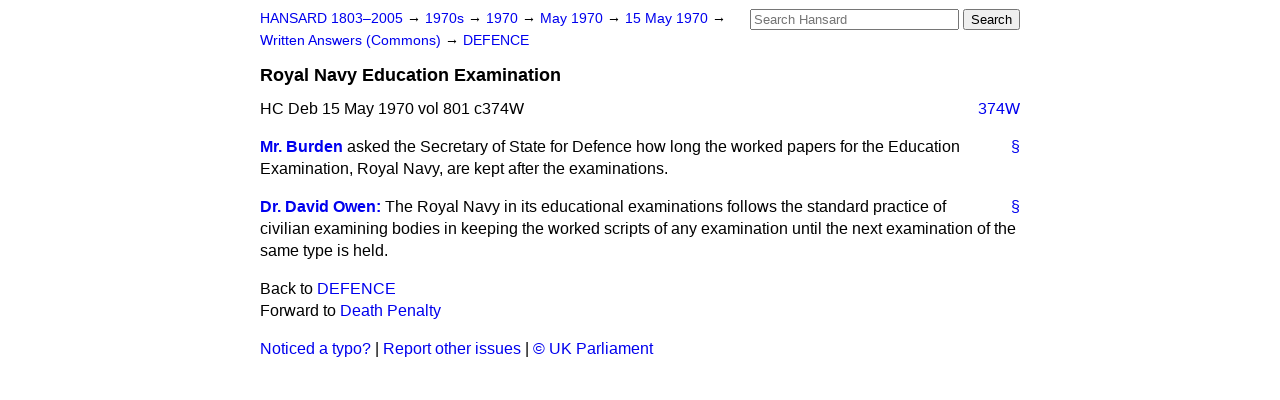

--- FILE ---
content_type: text/html
request_url: https://api.parliament.uk/historic-hansard/written-answers/1970/may/15/royal-navy-education-examination
body_size: 2261
content:
<!doctype html>
<html lang='en-GB'>
  <head>
    <meta charset='utf-8' />
    <title>Royal Navy Education Examination (Hansard, 15 May 1970)</title>
    <meta author='UK Parliament' />
    <meta content='51ff727eff55314a' name='y_key' />
    <link href='https://www.parliament.uk/site-information/copyright/' rel='copyright' />
    <meta content='Hansard, House of Commons, House of Lords, Parliament, UK, Commons Written Answers sitting' name='keywords' />
    <meta content='Royal Navy Education Examination (Hansard, 15 May 1970)' name='description' />
    <link href="/historic-hansard/stylesheets/screen.css" media="screen" rel="stylesheet" title="Default" type="text/css" />
    <link href="/historic-hansard/stylesheets/print.css" media="print" rel="stylesheet" type="text/css" />
  <script type="text/javascript">
  var appInsights=window.appInsights||function(a){
    function b(a){c[a]=function(){var b=arguments;c.queue.push(function(){c[a].apply(c,b)})}}var c={config:a},d=document,e=window;setTimeout(function(){var b=d.createElement("script");b.src=a.url||"https://az416426.vo.msecnd.net/scripts/a/ai.0.js",d.getElementsByTagName("script")[0].parentNode.appendChild(b)});try{c.cookie=d.cookie}catch(a){}c.queue=[];for(var f=["Event","Exception","Metric","PageView","Trace","Dependency"];f.length;)b("track"+f.pop());if(b("setAuthenticatedUserContext"),b("clearAuthenticatedUserContext"),b("startTrackEvent"),b("stopTrackEvent"),b("startTrackPage"),b("stopTrackPage"),b("flush"),!a.disableExceptionTracking){f="onerror",b("_"+f);var g=e[f];e[f]=function(a,b,d,e,h){var i=g&&g(a,b,d,e,h);return!0!==i&&c["_"+f](a,b,d,e,h),i}}return c
    }({
        instrumentationKey:"c0960a0f-30ad-4a9a-b508-14c6a4f61179",
        cookieDomain:".parliament.uk"
    });
    
  window.appInsights=appInsights,appInsights.queue&&0===appInsights.queue.length&&appInsights.trackPageView();
</script></head>
  <body id='hansard-millbanksytems-com'>
    <div id='header'>
      <div class='search-help'><a href="/historic-hansard/search">Search Help</a></div>
            <form action='https://api.parliament.uk/historic-hansard/search' id='search' method='get' rel='search'>
        <input size='24' title='Access key: S' accesskey='s' name='query' id='search-query' type='search' placeholder='Search Hansard' autosave='hansard.millbanksystems.com' results='10' value='' >
        <input type='submit' value='Search' >
      </form>

      <div id='nav'>
        <a href="/historic-hansard/" id="home" rel="home">HANSARD 1803&ndash;2005</a>
        &rarr;
                <a class='sitting-decade' href='/historic-hansard/sittings/1970s'>
          1970s
        </a>
         &rarr;
        <a class='sitting-year' href='/historic-hansard/sittings/1970'>
          1970
        </a>
         &rarr;
        <a class='sitting-month' href='/historic-hansard/sittings/1970/may'>
          May 1970
        </a>
         &rarr;
        <a class='sitting-day' href='/historic-hansard/sittings/1970/may/15'>
          15 May 1970
        </a>

        &rarr;
                <a href='/historic-hansard/sittings/1970/may/15#written_answers' rel='directory up'>
          Written Answers (Commons)
        </a>
         &rarr;
        <a href="/historic-hansard/written_answers/1970/may/15/defence">DEFENCE</a>

      </div>
      <h1 class='title'>Royal Navy Education Examination</h1>
    </div>
    <div class='commons-written-answers-sitting' id='content'>
      
      <cite class='section'>HC Deb 15 May 1970 vol 801 c374W</cite>
      
      <a class='permalink column-permalink' id='column_374w' title='Col. 374W &mdash; HC Deb 15 May 1970 vol 801 c374W' name='column_374w' href='#column_374w' rel='bookmark'>374W</a>
      <div class='hentry member_contribution' id='S5CV0801P0-09126'>
        <a name='S5CV0801P0_19700515_CWA_49'>  </a>
        <blockquote cite='https://api.parliament.uk/historic-hansard/people/sir-frederick-burden' class='contribution_text entry-content'>
          <a class='speech-permalink permalink' href='#S5CV0801P0_19700515_CWA_49' title='Link to this speech by Sir Frederick Burden' rel='bookmark'>&sect;</a>
          <cite class='member author entry-title'><a href="/historic-hansard/people/sir-frederick-burden" title="Sir Frederick Burden">Mr. Burden</a></cite>
          <p class="first-para" id="S5CV0801P0-09126"> asked the Secretary of State for Defence how long the worked papers for the Education Examination, Royal Navy, are kept after the examinations.</p>
        </blockquote>
      </div>
      
      <div class='hentry member_contribution' id='S5CV0801P0-09127'>
        <a name='S5CV0801P0_19700515_CWA_50'>  </a>
        <blockquote cite='https://api.parliament.uk/historic-hansard/people/dr-david-owen' class='contribution_text entry-content'>
          <a class='speech-permalink permalink' href='#S5CV0801P0_19700515_CWA_50' title='Link to this speech by Dr David Owen' rel='bookmark'>&sect;</a>
          <cite class='member author entry-title'><a href="/historic-hansard/people/dr-david-owen" title="Dr David Owen">Dr. David Owen:</a></cite>
          <p class="first-para" id="S5CV0801P0-09127"> The Royal Navy in its educational examinations follows the standard practice of civilian examining bodies in keeping the worked scripts of any examination until the next examination of the same type is held.</p>
        </blockquote>
      </div>
      <ol class='xoxo'>
        
      </ol>
      
      <div id='section-navigation'>        <div id='previous-section'>Back to
        <a href='/historic-hansard/written_answers/1970/may/15/defence' rel='prev'>
          DEFENCE
        </a>
        </div>
        <div id='next-section'>Forward to
        <a href='/historic-hansard/written_answers/1970/may/15/death-penalty' rel='next'>
          Death Penalty
        </a>
        </div>
</div>
    </div>
    <div id='footer'>
      <p><a href="/historic-hansard/typos">Noticed a typo?</a> | <a href='mailto:data@parliament.uk' target='_BLANK' title='Opens a new page'>Report other issues</a> | <a href='https://www.parliament.uk/site-information/copyright/' rel='copyright' id='copyright'>&copy UK Parliament</a></p>
      <script type='text/javascript'>
        var gaJsHost = (("https:" == document.location.protocol) ? "https://ssl." : "http://www.");
        document.write(unescape("%3Cscript src='" + gaJsHost + "google-analytics.com/ga.js' type='text/javascript'%3E%3C/script%3E"));
      </script>
      <script type='text/javascript'>
        var pageTracker = _gat._getTracker("UA-3110135-1");
        pageTracker._initData();
        
      </script>
    </div>
  <script>(function(){function c(){var b=a.contentDocument||a.contentWindow.document;if(b){var d=b.createElement('script');d.innerHTML="window.__CF$cv$params={r:'9c65f7066f8c2308',t:'MTc2OTgyODQ5MQ=='};var a=document.createElement('script');a.src='/cdn-cgi/challenge-platform/scripts/jsd/main.js';document.getElementsByTagName('head')[0].appendChild(a);";b.getElementsByTagName('head')[0].appendChild(d)}}if(document.body){var a=document.createElement('iframe');a.height=1;a.width=1;a.style.position='absolute';a.style.top=0;a.style.left=0;a.style.border='none';a.style.visibility='hidden';document.body.appendChild(a);if('loading'!==document.readyState)c();else if(window.addEventListener)document.addEventListener('DOMContentLoaded',c);else{var e=document.onreadystatechange||function(){};document.onreadystatechange=function(b){e(b);'loading'!==document.readyState&&(document.onreadystatechange=e,c())}}}})();</script></body>
</html>


--- FILE ---
content_type: application/javascript; charset=UTF-8
request_url: https://api.parliament.uk/cdn-cgi/challenge-platform/scripts/jsd/main.js
body_size: 9561
content:
window._cf_chl_opt={AKGCx8:'b'};~function(O6,bD,bc,bQ,bt,bk,bB,bl,bs,O1){O6=A,function(V,b,OF,O5,O,C){for(OF={V:240,b:378,O:245,C:350,m:366,j:320,Y:402,E:276,i:410,T:270,a:298},O5=A,O=V();!![];)try{if(C=parseInt(O5(OF.V))/1*(parseInt(O5(OF.b))/2)+-parseInt(O5(OF.O))/3*(parseInt(O5(OF.C))/4)+parseInt(O5(OF.m))/5*(parseInt(O5(OF.j))/6)+parseInt(O5(OF.Y))/7+parseInt(O5(OF.E))/8*(parseInt(O5(OF.i))/9)+-parseInt(O5(OF.T))/10+-parseInt(O5(OF.a))/11,b===C)break;else O.push(O.shift())}catch(m){O.push(O.shift())}}(U,499399),bD=this||self,bc=bD[O6(230)],bQ={},bQ[O6(287)]='o',bQ[O6(207)]='s',bQ[O6(296)]='u',bQ[O6(383)]='z',bQ[O6(272)]='n',bQ[O6(406)]='I',bQ[O6(401)]='b',bt=bQ,bD[O6(332)]=function(V,O,C,j,C9,C8,C7,OU,Y,i,T,g,R,I,M){if(C9={V:334,b:339,O:339,C:393,m:223,j:232,Y:223,E:188,i:419,T:417,a:188,g:419,R:424,I:345,M:186,N:191,G:365,v:278,x:428,z:335,Z:412,d:200,S:254,H:228,n:193,D:396,c:391,Q:252,F:347,e:264,f:263,k:293,B:391,W:264,l:391,s:347,J:263,X:328,o:355,y:236},C8={V:313,b:191,O:200,C:376,m:228},C7={V:235,b:174,O:309,C:391},OU=O6,Y={'tBEdl':function(N,G){return N+G},'iUePl':function(N,G){return N+G},'kJkSy':function(N,G){return N-G},'BSQTm':function(N,G){return N(G)},'kgDrd':function(N,G){return N>G},'rZKSN':function(N,G){return G|N},'LhmPU':function(N,G){return N<<G},'FHyRu':function(N,G){return N&G},'GMxum':function(N,G){return N<G},'FfYaa':function(N,G){return N&G},'TGviC':function(N,G){return N==G},'ekhCK':function(N,G){return G===N},'YhFks':function(N,G,x,z){return N(G,x,z)},'hqzLR':OU(C9.V),'LtaHE':function(N,G,x){return N(G,x)}},Y[OU(C9.b)](null,O)||Y[OU(C9.O)](void 0,O))return j;for(i=bf(O),V[OU(C9.C)][OU(C9.m)]&&(i=i[OU(C9.j)](V[OU(C9.C)][OU(C9.Y)](O))),i=V[OU(C9.E)][OU(C9.i)]&&V[OU(C9.T)]?V[OU(C9.a)][OU(C9.g)](new V[(OU(C9.T))](i)):function(N,OA,G){for(OA=OU,N[OA(C8.V)](),G=0;G<N[OA(C8.b)];N[G]===N[Y[OA(C8.O)](G,1)]?N[OA(C8.C)](Y[OA(C8.m)](G,1),1):G+=1);return N}(i),T='nAsAaAb'.split('A'),T=T[OU(C9.R)][OU(C9.I)](T),g=0;Y[OU(C9.M)](g,i[OU(C9.N)]);g++)if(OU(C9.G)!==OU(C9.v))(R=i[g],I=Y[OU(C9.x)](be,V,O,R),T(I))?(M=I==='s'&&!V[OU(C9.z)](O[R]),Y[OU(C9.Z)]===Y[OU(C9.d)](C,R)?Y[OU(C9.S)](E,C+R,I):M||Y[OU(C9.S)](E,Y[OU(C9.H)](C,R),O[R])):E(C+R,I);else{if(256>Ur[OU(C9.n)](0)){for(uH=0;un<uD;uQ<<=1,ut==Y[OU(C9.D)](uF,1)?(ue=0,uf[OU(C9.c)](Y[OU(C9.Q)](uk,uB)),uW=0):ul++,uc++);for(us=uJ[OU(C9.n)](0),uX=0;Y[OU(C9.F)](8,uo);uh=Y[OU(C9.e)](Y[OU(C9.f)](uL,1),Y[OU(C9.k)](uK,1)),uP==Y[OU(C9.D)](A0,1)?(A1=0,A2[OU(C9.B)](A3(A4)),A5=0):A6++,A7>>=1,uy++);}else{for(A8=1,A9=0;Y[OU(C9.M)](AU,Au);AV=Y[OU(C9.W)](Ab<<1.71,AO),Am-1==AC?(Aj=0,AY[OU(C9.l)](AE(Ai)),Aq=0):AT++,Aa=0,AA++);for(Ag=AR[OU(C9.n)](0),Aw=0;Y[OU(C9.s)](16,AI);AM=Y[OU(C9.J)](AN,1)|Y[OU(C9.X)](AG,1),Y[OU(C9.o)](Av,Ax-1)?(Az=0,AZ[OU(C9.B)](Ad(AS)),Ap=0):AH++,An>>=1,Ar++);}uG--,0==uv&&(ux=uz[OU(C9.y)](2,uZ),ud++),delete uS[up]}return j;function E(N,G,Ou){Ou=OU,Object[Ou(C7.V)][Ou(C7.b)][Ou(C7.O)](j,G)||(j[G]=[]),j[G][Ou(C7.C)](N)}},bk=O6(380)[O6(203)](';'),bB=bk[O6(424)][O6(345)](bk),bD[O6(395)]=function(O,C,CV,CA,OV,m,j,Y,E,i,T){for(CV={V:265,b:218,O:304,C:191,m:357,j:391,Y:333},CA={V:265},OV=O6,m={},m[OV(CV.V)]=function(g,R){return g+R},m[OV(CV.b)]=function(g,R){return R===g},j=m,Y=Object[OV(CV.O)](C),E=0;E<Y[OV(CV.C)];E++)if(i=Y[E],j[OV(CV.b)]('f',i)&&(i='N'),O[i]){for(T=0;T<C[Y[E]][OV(CV.C)];-1===O[i][OV(CV.m)](C[Y[E]][T])&&(bB(C[Y[E]][T])||O[i][OV(CV.j)]('o.'+C[Y[E]][T])),T++);}else O[i]=C[Y[E]][OV(CV.Y)](function(g,Ob){return Ob=OV,j[Ob(CA.V)]('o.',g)})},bl=function(CK,CL,Cy,CX,Cs,CB,Ck,OC,b,O,C,m){return CK={V:190,b:303,O:323,C:244,m:262,j:192,Y:375,E:312,i:261},CL={V:175,b:236,O:318,C:203,m:229,j:427,Y:354,E:229,i:413,T:349,a:292,g:391,R:291,I:422,M:180,N:283,G:211,v:398,x:187,z:305,Z:307,d:315,S:361,H:269,n:210,D:389,c:211,Q:389,F:346,e:211,f:346,k:202,B:211,W:288,l:322,s:362,J:234,X:273,o:368,y:285,h:385,L:261,K:310,P:255,U0:367,U1:236,U2:178,U3:379,U4:277,U5:295,U6:397,U7:397,U8:409},Cy={V:427,b:191},CX={V:370,b:178,O:191,C:397,m:235,j:174,Y:309,E:421,i:235,T:174,a:309,g:279,R:226,I:193,M:208,N:391,G:413,v:193,x:175,z:342,Z:237,d:267,S:391,H:193,n:391,D:413,c:236,Q:409,F:391,e:326,f:354,k:279,B:179,W:399,l:174,s:193,J:178,X:213,o:391,y:193,h:415,L:208,K:391,P:351,U0:213,U1:391,U2:193,U3:405,U4:297,U5:326,U6:391,U7:413,U8:236,U9:178,UU:166,Uu:304,UA:259,UV:191,Ub:194,UO:191,UC:357,Um:391,Uj:169,UY:333,UE:351,Ui:329,Uq:326,UT:260,Ua:206,Ug:208,UR:295},Cs={V:290},CB={V:425,b:369,O:370},Ck={V:425,b:397},OC=O6,b={'pTJRM':OC(CK.V),'tltcy':function(j,Y){return Y==j},'meFNX':function(j,Y){return j+Y},'zPvwI':function(j,Y){return j<Y},'KJJRe':function(j,Y){return j+Y},'pDWTI':function(j,Y){return Y!==j},'dFrQI':function(j,Y){return j-Y},'uWWrB':function(j,Y){return j(Y)},'KdUMI':function(j,Y){return j>Y},'TKNNU':function(j,Y){return j-Y},'yzLnI':function(j,Y){return j<<Y},'foIwQ':function(j,Y){return j-Y},'ecbWK':function(j,Y){return j==Y},'MiuZE':function(j,Y){return Y==j},'CQizt':function(j,Y){return j(Y)},'DfuiV':OC(CK.b),'RhHUj':function(j,Y){return j==Y},'XBoOy':function(j,Y){return Y&j},'XFrNu':function(j,Y){return j|Y},'CFqoq':function(j,Y){return j<<Y},'xlAlB':function(j,Y){return Y&j},'esCpM':function(j,Y){return j==Y},'YIsTa':function(j,Y){return Y&j},'VwMyT':function(j,Y){return j-Y},'SngrU':function(j,Y){return j==Y},'qLqVV':function(j,Y){return j==Y},'RSEbx':OC(CK.O),'zHAwN':OC(CK.C),'yapGw':OC(CK.m),'ZxNJN':OC(CK.j),'mPqPx':function(j,Y){return j<Y},'jtfuV':function(j,Y){return Y!=j},'POpDV':function(j,Y){return Y*j},'DDNWF':OC(CK.Y),'GcSqC':function(j,Y){return j>Y},'BWWMc':function(j,Y){return Y&j},'EPSht':function(j,Y){return j==Y},'wjzDJ':function(j,Y){return Y&j},'iczAl':function(j,Y){return j(Y)}},O=String[OC(CK.E)],C={'h':function(j,Om,Y,E){return Om=OC,Y={},Y[Om(CB.V)]=b[Om(CB.b)],E=Y,b[Om(CB.O)](null,j)?'':C.g(j,6,function(i,Oj){return Oj=Om,E[Oj(Ck.V)][Oj(Ck.b)](i)})},'g':function(j,Y,E,OE,i,T,R,I,M,N,G,x,z,Z,S,H,D,Q,F,o,y,L,K){if(OE=OC,i={'LXkhq':function(B,W){return B<W},'funxM':function(B,W){return B===W},'VdZxk':function(B,W,OY){return OY=A,b[OY(Cs.V)](B,W)}},b[OE(CX.V)](null,j))return'';for(R={},I={},M='',N=2,G=3,x=2,z=[],Z=0,S=0,H=0;b[OE(CX.b)](H,j[OE(CX.O)]);H+=1)if(D=j[OE(CX.C)](H),Object[OE(CX.m)][OE(CX.j)][OE(CX.Y)](R,D)||(R[D]=G++,I[D]=!0),Q=b[OE(CX.E)](M,D),Object[OE(CX.i)][OE(CX.j)][OE(CX.Y)](R,Q))M=Q;else{if(Object[OE(CX.m)][OE(CX.T)][OE(CX.a)](I,M)){if(b[OE(CX.g)](OE(CX.R),OE(CX.R)))return;else{if(256>M[OE(CX.I)](0)){for(T=0;b[OE(CX.b)](T,x);Z<<=1,S==b[OE(CX.M)](Y,1)?(S=0,z[OE(CX.N)](b[OE(CX.G)](E,Z)),Z=0):S++,T++);for(F=M[OE(CX.v)](0),T=0;b[OE(CX.x)](8,T);Z=F&1|Z<<1.95,S==b[OE(CX.z)](Y,1)?(S=0,z[OE(CX.N)](E(Z)),Z=0):S++,F>>=1,T++);}else{for(F=1,T=0;T<x;Z=b[OE(CX.Z)](Z,1)|F,S==b[OE(CX.d)](Y,1)?(S=0,z[OE(CX.S)](E(Z)),Z=0):S++,F=0,T++);for(F=M[OE(CX.H)](0),T=0;b[OE(CX.x)](16,T);Z=Z<<1|F&1,S==Y-1?(S=0,z[OE(CX.n)](b[OE(CX.D)](E,Z)),Z=0):S++,F>>=1,T++);}N--,0==N&&(N=Math[OE(CX.c)](2,x),x++),delete I[M]}}else for(F=R[M],T=0;T<x;Z=F&1|Z<<1.84,b[OE(CX.Q)](S,Y-1)?(S=0,z[OE(CX.F)](b[OE(CX.G)](E,Z)),Z=0):S++,F>>=1,T++);M=(N--,b[OE(CX.e)](0,N)&&(N=Math[OE(CX.c)](2,x),x++),R[Q]=G++,b[OE(CX.f)](String,D))}if(b[OE(CX.k)]('',M)){if(b[OE(CX.B)]!==OE(CX.W)){if(Object[OE(CX.m)][OE(CX.l)][OE(CX.a)](I,M)){if(256>M[OE(CX.s)](0)){for(T=0;b[OE(CX.J)](T,x);Z<<=1,b[OE(CX.X)](S,Y-1)?(S=0,z[OE(CX.o)](E(Z)),Z=0):S++,T++);for(F=M[OE(CX.y)](0),T=0;8>T;Z=Z<<1|b[OE(CX.h)](F,1),S==b[OE(CX.L)](Y,1)?(S=0,z[OE(CX.K)](E(Z)),Z=0):S++,F>>=1,T++);}else{for(F=1,T=0;T<x;Z=b[OE(CX.P)](Z<<1.98,F),b[OE(CX.U0)](S,Y-1)?(S=0,z[OE(CX.U1)](E(Z)),Z=0):S++,F=0,T++);for(F=M[OE(CX.U2)](0),T=0;16>T;Z=b[OE(CX.U3)](Z,1)|b[OE(CX.U4)](F,1),b[OE(CX.U5)](S,Y-1)?(S=0,z[OE(CX.U6)](b[OE(CX.U7)](E,Z)),Z=0):S++,F>>=1,T++);}N--,0==N&&(N=Math[OE(CX.U8)](2,x),x++),delete I[M]}else for(F=R[M],T=0;b[OE(CX.U9)](T,x);Z=F&1.09|Z<<1.72,Y-1==S?(S=0,z[OE(CX.K)](E(Z)),Z=0):S++,F>>=1,T++);N--,b[OE(CX.UU)](0,N)&&x++}else for(o=R[OE(CX.Uu)](I),y=0;i[OE(CX.UA)](y,o[OE(CX.UV)]);y++)if(L=o[y],i[OE(CX.Ub)]('f',L)&&(L='N'),N[L]){for(K=0;K<D[o[y]][OE(CX.UO)];i[OE(CX.Ub)](-1,o[L][OE(CX.UC)](Q[o[y]][K]))&&(F(K[o[y]][K])||L[L][OE(CX.Um)](i[OE(CX.Uj)]('o.',H[o[y]][K]))),K++);}else B[L]=W[o[y]][OE(CX.UY)](function(P){return'o.'+P})}for(F=2,T=0;T<x;Z=b[OE(CX.UE)](Z<<1.21,b[OE(CX.Ui)](F,1)),b[OE(CX.Uq)](S,b[OE(CX.UT)](Y,1))?(S=0,z[OE(CX.n)](E(Z)),Z=0):S++,F>>=1,T++);for(;;)if(Z<<=1,b[OE(CX.Ua)](S,b[OE(CX.Ug)](Y,1))){z[OE(CX.S)](b[OE(CX.f)](E,Z));break}else S++;return z[OE(CX.UR)]('')},'j':function(j,Co,Oi){return Co={V:193},Oi=OC,j==null?'':b[Oi(Cy.V)]('',j)?null:C.i(j[Oi(Cy.b)],32768,function(Y,Oq){return Oq=Oi,j[Oq(Co.V)](Y)})},'i':function(j,Y,E,OT,i,T,R,I,M,N,G,x,z,Z,S,H,B,D,Q,F,s,J,X,o,y,L){for(OT=OC,i=[],T=4,R=4,I=3,M=[],x=E(0),z=Y,Z=1,N=0;b[OT(CL.V)](3,N);i[N]=N,N+=1);for(S=0,H=Math[OT(CL.b)](2,2),G=1;H!=G;)for(D=b[OT(CL.O)][OT(CL.C)]('|'),Q=0;!![];){switch(D[Q++]){case'0':F=x&z;continue;case'1':z>>=1;continue;case'2':G<<=1;continue;case'3':S|=(b[OT(CL.m)](0,F)?1:0)*G;continue;case'4':b[OT(CL.j)](0,z)&&(z=Y,x=E(Z++));continue}break}switch(S){case 0:for(S=0,H=Math[OT(CL.b)](2,8),G=1;H!=G;F=x&z,z>>=1,z==0&&(z=Y,x=b[OT(CL.Y)](E,Z++)),S|=(b[OT(CL.E)](0,F)?1:0)*G,G<<=1);B=b[OT(CL.i)](O,S);break;case 1:for(S=0,H=Math[OT(CL.b)](2,16),G=1;b[OT(CL.T)](G,H);F=x&z,z>>=1,0==z&&(z=Y,x=E(Z++)),S|=b[OT(CL.a)](0<F?1:0,G),G<<=1);B=b[OT(CL.Y)](O,S);break;case 2:return''}for(N=i[3]=B,M[OT(CL.g)](B);;)if(b[OT(CL.R)]===OT(CL.I))s=z[OT(CL.M)],J=OT(CL.N)+Y[OT(CL.G)][OT(CL.v)]+b[OT(CL.x)]+s.r+OT(CL.z),X=new R[(OT(CL.Z))](),X[OT(CL.d)](b[OT(CL.S)],J),X[OT(CL.H)]=2500,X[OT(CL.n)]=function(){},o={},o[OT(CL.D)]=I[OT(CL.c)][OT(CL.Q)],o[OT(CL.F)]=M[OT(CL.e)][OT(CL.f)],o[OT(CL.k)]=N[OT(CL.B)][OT(CL.k)],o[OT(CL.W)]=G[OT(CL.B)][OT(CL.l)],o[OT(CL.s)]=O,y=o,L={},L[OT(CL.J)]=z,L[OT(CL.X)]=y,L[OT(CL.o)]=b[OT(CL.y)],X[OT(CL.h)](x[OT(CL.L)](L));else{if(b[OT(CL.K)](Z,j))return'';for(S=0,H=Math[OT(CL.b)](2,I),G=1;G!=H;F=b[OT(CL.P)](x,z),z>>=1,b[OT(CL.U0)](0,z)&&(z=Y,x=b[OT(CL.Y)](E,Z++)),S|=(b[OT(CL.E)](0,F)?1:0)*G,G<<=1);switch(B=S){case 0:for(S=0,H=Math[OT(CL.U1)](2,8),G=1;G!=H;F=z&x,z>>=1,z==0&&(z=Y,x=E(Z++)),S|=(b[OT(CL.U2)](0,F)?1:0)*G,G<<=1);i[R++]=O(S),B=R-1,T--;break;case 1:for(S=0,H=Math[OT(CL.U1)](2,16),G=1;G!=H;F=b[OT(CL.U3)](x,z),z>>=1,0==z&&(z=Y,x=b[OT(CL.U4)](E,Z++)),S|=G*(0<F?1:0),G<<=1);i[R++]=O(S),B=R-1,T--;break;case 2:return M[OT(CL.U5)]('')}if(T==0&&(T=Math[OT(CL.U1)](2,I),I++),i[B])B=i[B];else if(B===R)B=N+N[OT(CL.U6)](0);else return null;M[OT(CL.g)](B),i[R++]=N+B[OT(CL.U7)](0),T--,N=B,b[OT(CL.U8)](0,T)&&(T=Math[OT(CL.U1)](2,I),I++)}}},m={},m[OC(CK.i)]=C.h,m}(),bs=null,O1=O0(),O3();function bF(O,C,Oe,O7,m,j){return Oe={V:338,b:258,O:382,C:382,m:235,j:249,Y:309,E:357,i:338},O7=O6,m={},m[O7(Oe.V)]=O7(Oe.b),j=m,C instanceof O[O7(Oe.O)]&&0<O[O7(Oe.C)][O7(Oe.m)][O7(Oe.j)][O7(Oe.Y)](C)[O7(Oe.E)](j[O7(Oe.i)])}function O0(mz,OS){return mz={V:195,b:195},OS=O6,crypto&&crypto[OS(mz.V)]?crypto[OS(mz.b)]():''}function O3(mB,mk,me,mt,OH,V,b,O,C,m){if(mB={V:363,b:392,O:306,C:180,m:266,j:246,Y:299,E:253,i:253,T:388,a:275,g:275},mk={V:317,b:266,O:246,C:275},me={V:222,b:198,O:181,C:209,m:182},mt={V:403},OH=O6,V={'ARONQ':function(j,Y,E){return j(Y,E)},'YVliy':OH(mB.V),'bmBPJ':OH(mB.b),'EyiFO':function(j,Y){return j(Y)},'NifhR':function(j){return j()},'Hmytw':OH(mB.O),'rswko':function(j){return j()}},b=bD[OH(mB.C)],!b)return;if(!bK())return;(O=![],C=function(mF,OD,j){if(mF={V:330},OD=OH,j={'LQFhE':function(Y,E,i,On){return On=A,V[On(mt.V)](Y,E,i)}},V[OD(me.V)]===OD(me.b))return null;else if(!O){if(O=!![],!bK()){if(OD(me.O)!==V[OD(me.C)])return;else O(C)}V[OD(me.m)](bJ,function(i,Oc){Oc=OD,j[Oc(mF.V)](O4,b,i)})}},bc[OH(mB.m)]!==V[OH(mB.j)])?V[OH(mB.Y)](C):bD[OH(mB.E)]?bc[OH(mB.i)](OH(mB.T),C):(m=bc[OH(mB.a)]||function(){},bc[OH(mB.g)]=function(OQ){OQ=OH,V[OQ(mk.V)](m),bc[OQ(mk.b)]!==V[OQ(mk.O)]&&(bc[OQ(mk.C)]=m,C())})}function O2(m,j,mH,Op,Y,E,i,T,a,g,R,I,M,N,G,v){if(mH={V:221,b:353,O:216,C:177,m:323,j:225,Y:262,E:284,i:352,T:344,a:203,g:180,R:315,I:244,M:389,N:211,G:389,v:346,x:211,z:202,Z:288,d:211,S:322,H:362,n:269,D:353,c:283,Q:211,F:398,e:177,f:305,k:234,B:273,W:368,l:225,s:385,J:261,X:307,o:210},Op=O6,Y={},Y[Op(mH.V)]=function(z,Z){return z+Z},Y[Op(mH.b)]=function(z,Z){return z+Z},Y[Op(mH.O)]=function(z,Z){return z+Z},Y[Op(mH.C)]=Op(mH.m),Y[Op(mH.j)]=Op(mH.Y),E=Y,!bh(0))return![];T=(i={},i[Op(mH.E)]=m,i[Op(mH.i)]=j,i);try{for(a=Op(mH.T)[Op(mH.a)]('|'),g=0;!![];){switch(a[g++]){case'0':R=bD[Op(mH.g)];continue;case'1':v[Op(mH.R)](Op(mH.I),N);continue;case'2':M=(I={},I[Op(mH.M)]=bD[Op(mH.N)][Op(mH.G)],I[Op(mH.v)]=bD[Op(mH.x)][Op(mH.v)],I[Op(mH.z)]=bD[Op(mH.x)][Op(mH.z)],I[Op(mH.Z)]=bD[Op(mH.d)][Op(mH.S)],I[Op(mH.H)]=O1,I);continue;case'3':v[Op(mH.n)]=2500;continue;case'4':N=E[Op(mH.V)](E[Op(mH.D)](E[Op(mH.O)](Op(mH.c)+bD[Op(mH.Q)][Op(mH.F)],E[Op(mH.e)]),R.r),Op(mH.f));continue;case'5':G={},G[Op(mH.k)]=T,G[Op(mH.B)]=M,G[Op(mH.W)]=E[Op(mH.l)],v[Op(mH.s)](bl[Op(mH.J)](G));continue;case'6':v=new bD[(Op(mH.X))]();continue;case'7':v[Op(mH.o)]=function(){};continue}break}}catch(x){}}function bW(CC,OO,C,m,j,Y,E,i,T,a,g){m=(CC={V:247,b:327,O:258,C:416,m:168,j:233,Y:343,E:282,i:416,T:233,a:308,g:203,R:429,I:227,M:217,N:238,G:280,v:336,x:204,z:337,Z:224,d:394,S:214,H:247,n:382,D:382,c:235,Q:249,F:309,e:357},OO=O6,C={},C[OO(CC.V)]=function(R,I){return R instanceof I},C[OO(CC.b)]=OO(CC.O),C[OO(CC.C)]=function(R,I){return R===I},C[OO(CC.m)]=OO(CC.j),C[OO(CC.Y)]=OO(CC.E),C);try{if(m[OO(CC.i)](OO(CC.T),m[OO(CC.m)])){for(j=OO(CC.a)[OO(CC.g)]('|'),Y=0;!![];){switch(j[Y++]){case'0':return E={},E.r=a,E.e=null,E;case'1':i[OO(CC.R)]='-1';continue;case'2':i[OO(CC.I)]=OO(CC.M);continue;case'3':a=pRIb1(T,i[OO(CC.N)],'d.',a);continue;case'4':i=bc[OO(CC.G)](OO(CC.v));continue;case'5':T=i[OO(CC.x)];continue;case'6':a=pRIb1(T,T,'',a);continue;case'7':a={};continue;case'8':bc[OO(CC.z)][OO(CC.Z)](i);continue;case'9':bc[OO(CC.z)][OO(CC.d)](i);continue;case'10':a=pRIb1(T,T[m[OO(CC.Y)]]||T[OO(CC.S)],'n.',a);continue}break}}else return m[OO(CC.H)](m,j[OO(CC.n)])&&0<Y[OO(CC.D)][OO(CC.c)][OO(CC.Q)][OO(CC.F)](E)[OO(CC.e)](m[OO(CC.b)])}catch(I){return g={},g.r={},g.e=I,g}}function bo(){return bX()!==null}function U(ml){return ml='oVvoD,Object,removeChild,rxvNi8,kJkSy,charAt,AKGCx8,pOvpY,uxqqr,boolean,6652499fpSKvd,ARONQ,0|1|3|2|4,CFqoq,bigint,error on cf_chl_props,VNIRb,ecbWK,19161gplCwm,PZTxt,hqzLR,uWWrB,ateOr,XBoOy,WKlsa,Set,success,from,uNSFw,KJJRe,ksMve,MNyzO,includes,JSfgK,PanGL,qLqVV,YhFks,tabIndex,esCpM,yginj,MYfWP,VdZxk,isArray,location,uthsY,kgCCe,hasOwnProperty,KdUMI,MSJuT,rnJmt,zPvwI,DfuiV,__CF$cv$params,GSsQx,EyiFO,event,function,eOyRI,GMxum,RSEbx,Array,floor,HqmWJo$OdaPVuy2YC1zxc3ji8h5ZgBv-U0ET6bw4fNSI7+9KGeXlMpQrLnAsDktRF,length,0|1|4|3|2,charCodeAt,funxM,randomUUID,onload,error,QLXje,WClWX,tBEdl,xhr-error,LRmiB4,split,contentWindow,aHqzA,SngrU,string,dFrQI,bmBPJ,ontimeout,_cf_chl_opt,MnXIY,RhHUj,navigator,cloudflare-invisible,WcODj,display: none,ASqik,LeXhc,eZolt,Euizr,YVliy,getOwnPropertyNames,appendChild,ZXoUQ,WNwxr,style,iUePl,mPqPx,document,unJQB,concat,HgkOy,errorInfoObject,prototype,pow,yzLnI,contentDocument,UWEpg,51iqgOWN,/jsd/oneshot/d251aa49a8a3/0.40629069116471955:1769826244:S8CCPTgDacXXvK5y6Apvw_dlYA6cLvJtnfrbJcRXa1I/,MyYoj,yFBgK,POST,3JfirTo,Hmytw,PgGsB,zIDvV,toString,yFsjp,mALKW,BSQTm,addEventListener,LtaHE,BWWMc,ynoQh,oqRnq,[native code],LXkhq,VwMyT,zhrfj,jsd,LhmPU,rZKSN,DvnXo,readyState,foIwQ,NaJXj,timeout,2947350MsTMnG,xBjLV,number,chctx,MTeSD,onreadystatechange,2792BTsGJQ,iczAl,pJUWL,pDWTI,createElement,stringify,clientInformation,/cdn-cgi/challenge-platform/h/,AdeF3,yapGw,mkHyr,object,pkLOA2,cTlht,meFNX,DDNWF,POpDV,FHyRu,LiqmZ,join,undefined,xlAlB,14605756bRTORW,rswko,status,Kkrkp,rLofu,uzKpC,keys,/invisible/jsd,loading,XMLHttpRequest,4|2|1|8|5|7|6|10|3|9|0,call,GcSqC,HjYQy,fromCharCode,sort,random,open,http-code:,NifhR,ZxNJN,detail,2752728FyXexe,href,aUjz8,/b/ov1/0.40629069116471955:1769826244:S8CCPTgDacXXvK5y6Apvw_dlYA6cLvJtnfrbJcRXa1I/,Pvtju,getPrototypeOf,MiuZE,rVkSi,FfYaa,YIsTa,LQFhE,log,pRIb1,map,d.cookie,isNaN,iframe,body,uGhJZ,ekhCK,hjOsp,GKfve,TKNNU,UcQyp,0|4|6|1|3|7|2|5,bind,SSTpq3,kgDrd,parent,jtfuV,3165236BwsJNe,XFrNu,TYlZ6,hoOSj,CQizt,TGviC,catch,indexOf,postMessage,zETRd,now,zHAwN,JBxy9,psggs,CorEp,uOJNf,5vwVSSb,EPSht,source,pTJRM,tltcy,sid,onerror,oklIJ,Hgkkv,MzNCt,splice,ZtAiT,29846jeKauf,wjzDJ,_cf_chl_opt;JJgc4;PJAn2;kJOnV9;IWJi4;OHeaY1;DqMg0;FKmRv9;LpvFx1;cAdz2;PqBHf2;nFZCC5;ddwW5;pRIb1;rxvNi8;RrrrA2;erHi9,HdNwh,Function,symbol,api,send,HDLEq,TgMzp,DOMContentLoaded,CnwA5,hkkZz,push'.split(','),U=function(){return ml},U()}function bK(ma,Ov,V,b,O,C){return ma={V:167,b:189,O:360,C:294},Ov=O6,V={'yginj':function(m){return m()},'LiqmZ':function(m,j){return m-j}},b=3600,O=V[Ov(ma.V)](bL),C=Math[Ov(ma.b)](Date[Ov(ma.O)]()/1e3),V[Ov(ma.C)](C,O)>b?![]:!![]}function bP(V,b,mx,mv,mG,mN,Ox,O,C,m,j){mx={V:269,b:316,O:201,C:244,m:173,j:180,Y:331,E:211,i:307,T:315,a:301,g:311,R:408,I:283,M:398,N:241,G:384,v:390,x:268,z:289,Z:269,d:210,S:324,H:196,n:372,D:359,c:171,Q:321,F:385,e:261,f:281},mv={V:286},mG={V:300,b:418,O:243,C:271},mN={V:251,b:251,O:274,C:324},Ox=O6,O={'MTeSD':function(Y,E){return Y(E)},'Pvtju':Ox(mx.V),'yFBgK':function(Y,E){return Y+E},'xBjLV':Ox(mx.b),'mkHyr':Ox(mx.O),'Kkrkp':Ox(mx.C),'HjYQy':function(Y,E){return Y+E},'VNIRb':function(Y,E){return Y+E},'hkkZz':function(Y,E){return Y!==E},'NaJXj':Ox(mx.m),'zETRd':function(Y){return Y()}},C=bD[Ox(mx.j)],console[Ox(mx.Y)](bD[Ox(mx.E)]),m=new bD[(Ox(mx.i))](),m[Ox(mx.T)](O[Ox(mx.a)],O[Ox(mx.g)](O[Ox(mx.R)](Ox(mx.I)+bD[Ox(mx.E)][Ox(mx.M)],Ox(mx.N)),C.r)),C[Ox(mx.G)]&&(O[Ox(mx.v)](O[Ox(mx.x)],Ox(mx.z))?(m[Ox(mx.Z)]=5e3,m[Ox(mx.d)]=function(Oz){if(Oz=Ox,Oz(mN.V)===Oz(mN.b))O[Oz(mN.O)](b,O[Oz(mN.C)]);else return'i'}):b(O[Ox(mx.S)])),m[Ox(mx.H)]=function(OZ){OZ=Ox,m[OZ(mG.V)]>=200&&m[OZ(mG.V)]<300?b(OZ(mG.b)):b(O[OZ(mG.O)](O[OZ(mG.C)],m[OZ(mG.V)]))},m[Ox(mx.n)]=function(Od){Od=Ox,b(O[Od(mv.V)])},j={'t':O[Ox(mx.D)](bL),'lhr':bc[Ox(mx.c)]&&bc[Ox(mx.c)][Ox(mx.Q)]?bc[Ox(mx.c)][Ox(mx.Q)]:'','api':C[Ox(mx.G)]?!![]:![],'c':bo(),'payload':V},m[Ox(mx.F)](bl[Ox(mx.e)](JSON[Ox(mx.f)](j)))}function bJ(V,mU,m9,m8,Oa,b,O){mU={V:377,b:184,O:407,C:400,m:400,j:205},m9={V:256,b:420,O:373,C:426,m:212,j:176,Y:257,E:391,i:193,T:341,a:423,g:391,R:381,I:340,M:391,N:193,G:242},m8={V:386},Oa=O6,b={'MSJuT':function(C,m){return C<m},'oqRnq':function(C,m){return C-m},'GKfve':function(C,m){return C<<m},'MNyzO':function(C,m){return m&C},'HDLEq':function(C,m){return m&C},'ynoQh':Oa(mU.V),'uNSFw':Oa(mU.b),'MnXIY':function(C,m){return C(m)},'HdNwh':function(C){return C()},'uxqqr':function(C,m,j){return C(m,j)},'aHqzA':Oa(mU.O)},O=bW(),b[Oa(mU.C)](bP,O.r,function(C,m7,Ow,m){if(m7={V:176},Ow=Oa,m={'hjOsp':function(j,Y,Og){return Og=A,b[Og(m7.V)](j,Y)},'MyYoj':function(j,Y,OR){return OR=A,b[OR(m8.V)](j,Y)}},b[Ow(m9.V)]===b[Ow(m9.V)]){if(typeof V===b[Ow(m9.b)]){if(Ow(m9.O)!==Ow(m9.C))b[Ow(m9.m)](V,C);else{for(f=0;b[Ow(m9.j)](k,B);l<<=1,s==b[Ow(m9.Y)](J,1)?(X=0,o[Ow(m9.E)](y(h)),L=0):K++,W++);for(P=U0[Ow(m9.i)](0),U1=0;8>U2;U4=b[Ow(m9.T)](U5,1)|b[Ow(m9.a)](U6,1),U7==U8-1?(U9=0,UU[Ow(m9.g)](Uu(UA)),UV=0):Ub++,UO>>=1,U3++);}}b[Ow(m9.R)](by)}else{for(l=1,s=0;m[Ow(m9.I)](J,X);y=L|h<<1.79,K==P-1?(U0=0,U1[Ow(m9.M)](U2(U3)),U4=0):U5++,U6=0,o++);for(U7=U8[Ow(m9.N)](0),U9=0;16>UU;UA=UV<<1.63|m[Ow(m9.G)](Ub,1),UC-1==UO?(Um=0,Uj[Ow(m9.M)](UY(UE)),Ui=0):Uq++,UT>>=1,Uu++);}}),O.e&&b[Oa(mU.m)](O2,b[Oa(mU.j)],O.e)}function A(u,V,b,O){return u=u-166,b=U(),O=b[u],O}function be(O,C,m,Ol,O8,j,Y,E,i){Y=(Ol={V:248,b:220,O:374,C:231,m:184,j:248,Y:287,E:356,i:188,T:170,a:220,g:374},O8=O6,j={},j[O8(Ol.V)]=function(T,g){return T===g},j[O8(Ol.b)]=function(T,g){return g===T},j[O8(Ol.O)]=function(T,g){return T==g},j[O8(Ol.C)]=O8(Ol.m),j);try{E=C[m]}catch(T){return'i'}if(null==E)return Y[O8(Ol.j)](void 0,E)?'u':'x';if(O8(Ol.Y)==typeof E)try{if(O8(Ol.m)==typeof E[O8(Ol.E)])return E[O8(Ol.E)](function(){}),'p'}catch(g){}return O[O8(Ol.i)][O8(Ol.T)](E)?'a':Y[O8(Ol.a)](E,O[O8(Ol.i)])?'D':E===!0?'T':E===!1?'F':(i=typeof E,Y[O8(Ol.g)](Y[O8(Ol.C)],i)?bF(O,E)?'N':'f':bt[i]||'?')}function by(mm,mC,Or,V,b){if(mm={V:250,b:302},mC={V:250},Or=O6,V={'yFsjp':function(O){return O()},'rLofu':function(O,C){return O*C}},b=V[Or(mm.V)](bX),null===b)return;bs=(bs&&clearTimeout(bs),setTimeout(function(OM){OM=Or,V[OM(mC.V)](bJ)},V[Or(mm.b)](b,1e3)))}function bf(O,OJ,O9,C,m,j){for(OJ={V:411,b:411,O:232,C:304,m:325},O9=O6,C={},C[O9(OJ.V)]=function(Y,E){return Y!==E},m=C,j=[];m[O9(OJ.b)](null,O);j=j[O9(OJ.O)](Object[O9(OJ.C)](O)),O=Object[O9(OJ.m)](O));return j}function bL(mi,OG,V,b){return mi={V:180,b:189,O:172},OG=O6,V={'uthsY':function(O,C){return O(C)}},b=bD[OG(mi.V)],Math[OG(mi.b)](+V[OG(mi.O)](atob,b.t))}function bX(mA,OI,b,O,C,m,j,Y){for(mA={V:387,b:404,O:239,C:203,m:180,j:272},OI=O6,b={},b[OI(mA.V)]=OI(mA.b),b[OI(mA.O)]=function(E,i){return E!==i},O=b,C=O[OI(mA.V)][OI(mA.C)]('|'),m=0;!![];){switch(C[m++]){case'0':j=bD[OI(mA.m)];continue;case'1':if(!j)return null;continue;case'2':if(O[OI(mA.O)](typeof Y,OI(mA.j))||Y<30)return null;continue;case'3':Y=j.i;continue;case'4':return Y}break}}function O4(C,m,mW,Ot,j,Y,E,i){if(mW={V:199,b:215,O:364,C:418,m:384,j:219,Y:414,E:368,i:371,T:183,a:364,g:348,R:358,I:183,M:197,N:319,G:348},Ot=O6,j={},j[Ot(mW.V)]=Ot(mW.b),j[Ot(mW.O)]=Ot(mW.C),Y=j,!C[Ot(mW.m)])return;if(m===Ot(mW.C)){if(Ot(mW.j)===Ot(mW.Y))return;else E={},E[Ot(mW.E)]=Y[Ot(mW.V)],E[Ot(mW.i)]=C.r,E[Ot(mW.T)]=Y[Ot(mW.a)],bD[Ot(mW.g)][Ot(mW.R)](E,'*')}else i={},i[Ot(mW.E)]=Y[Ot(mW.V)],i[Ot(mW.i)]=C.r,i[Ot(mW.I)]=Ot(mW.M),i[Ot(mW.N)]=m,bD[Ot(mW.G)][Ot(mW.R)](i,'*')}function bh(b,mY,ON,O,C){return mY={V:185,b:314},ON=O6,O={},O[ON(mY.V)]=function(m,j){return m<j},C=O,C[ON(mY.V)](Math[ON(mY.b)](),b)}}()